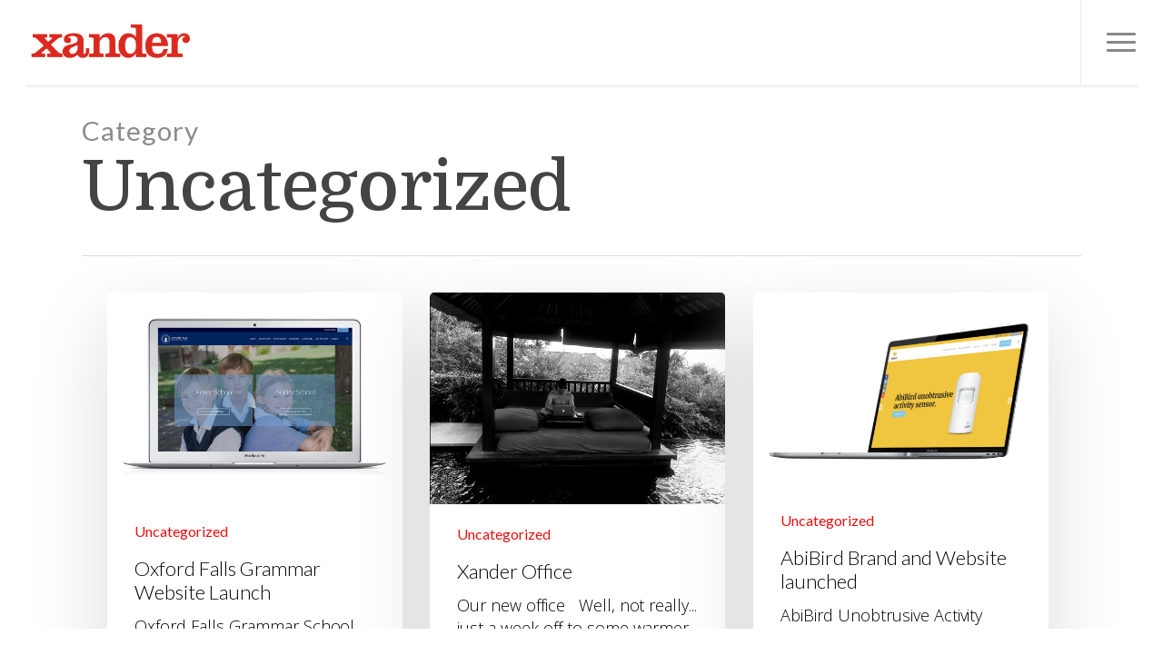

--- FILE ---
content_type: text/html; charset=UTF-8
request_url: https://www.xandercreative.com.au/category/uncategorized/
body_size: 13974
content:
<!doctype html>
<html dir="ltr" lang="en-US" prefix="og: https://ogp.me/ns#" class="no-js">
<head>
	<meta charset="UTF-8">
	<meta name="viewport" content="width=device-width, initial-scale=1, maximum-scale=1, user-scalable=0" /><link rel="shortcut icon" href="https://www.xandercreative.com.au/wp-content/uploads/2014/08/xander-favicon.png" /><title>Uncategorized | xandercreative</title>
	<style>img:is([sizes="auto" i], [sizes^="auto," i]) { contain-intrinsic-size: 3000px 1500px }</style>
	
		<!-- All in One SEO 4.8.7 - aioseo.com -->
	<meta name="robots" content="max-image-preview:large" />
	<link rel="canonical" href="https://www.xandercreative.com.au/category/uncategorized/" />
	<link rel="next" href="https://www.xandercreative.com.au/category/uncategorized/page/2/" />
	<meta name="generator" content="All in One SEO (AIOSEO) 4.8.7" />
		<script type="application/ld+json" class="aioseo-schema">
			{"@context":"https:\/\/schema.org","@graph":[{"@type":"BreadcrumbList","@id":"https:\/\/www.xandercreative.com.au\/category\/uncategorized\/#breadcrumblist","itemListElement":[{"@type":"ListItem","@id":"https:\/\/www.xandercreative.com.au#listItem","position":1,"name":"Home","item":"https:\/\/www.xandercreative.com.au","nextItem":{"@type":"ListItem","@id":"https:\/\/www.xandercreative.com.au\/category\/uncategorized\/#listItem","name":"Uncategorized"}},{"@type":"ListItem","@id":"https:\/\/www.xandercreative.com.au\/category\/uncategorized\/#listItem","position":2,"name":"Uncategorized","previousItem":{"@type":"ListItem","@id":"https:\/\/www.xandercreative.com.au#listItem","name":"Home"}}]},{"@type":"CollectionPage","@id":"https:\/\/www.xandercreative.com.au\/category\/uncategorized\/#collectionpage","url":"https:\/\/www.xandercreative.com.au\/category\/uncategorized\/","name":"Uncategorized | xandercreative","inLanguage":"en-US","isPartOf":{"@id":"https:\/\/www.xandercreative.com.au\/#website"},"breadcrumb":{"@id":"https:\/\/www.xandercreative.com.au\/category\/uncategorized\/#breadcrumblist"}},{"@type":"Organization","@id":"https:\/\/www.xandercreative.com.au\/#organization","name":"Xander Creative","description":"Xander Creative, Design, Advertising and Branding Studio, Sydney, Australia.","url":"https:\/\/www.xandercreative.com.au\/","sameAs":["https:\/\/www.facebook.com\/xandercreative","https:\/\/www.instagram.com\/xandercreative\/","https:\/\/www.linkedin.com\/in\/alex-bennett-3901b518\/"]},{"@type":"WebSite","@id":"https:\/\/www.xandercreative.com.au\/#website","url":"https:\/\/www.xandercreative.com.au\/","name":"xandercreative","description":"Xander Creative, Design, Advertising and Branding Studio, Sydney, Australia.","inLanguage":"en-US","publisher":{"@id":"https:\/\/www.xandercreative.com.au\/#organization"}}]}
		</script>
		<!-- All in One SEO -->

<link rel='dns-prefetch' href='//fonts.googleapis.com' />
<link rel="alternate" type="application/rss+xml" title="xandercreative &raquo; Feed" href="https://www.xandercreative.com.au/feed/" />
<link rel="alternate" type="application/rss+xml" title="xandercreative &raquo; Comments Feed" href="https://www.xandercreative.com.au/comments/feed/" />
<link rel="alternate" type="application/rss+xml" title="xandercreative &raquo; Uncategorized Category Feed" href="https://www.xandercreative.com.au/category/uncategorized/feed/" />
<link rel='stylesheet' id='wp-block-library-css' href='https://www.xandercreative.com.au/wp-includes/css/dist/block-library/style.min.css?ver=6.8.3' type='text/css' media='all' />
<style id='classic-theme-styles-inline-css' type='text/css'>
/*! This file is auto-generated */
.wp-block-button__link{color:#fff;background-color:#32373c;border-radius:9999px;box-shadow:none;text-decoration:none;padding:calc(.667em + 2px) calc(1.333em + 2px);font-size:1.125em}.wp-block-file__button{background:#32373c;color:#fff;text-decoration:none}
</style>
<style id='global-styles-inline-css' type='text/css'>
:root{--wp--preset--aspect-ratio--square: 1;--wp--preset--aspect-ratio--4-3: 4/3;--wp--preset--aspect-ratio--3-4: 3/4;--wp--preset--aspect-ratio--3-2: 3/2;--wp--preset--aspect-ratio--2-3: 2/3;--wp--preset--aspect-ratio--16-9: 16/9;--wp--preset--aspect-ratio--9-16: 9/16;--wp--preset--color--black: #000000;--wp--preset--color--cyan-bluish-gray: #abb8c3;--wp--preset--color--white: #ffffff;--wp--preset--color--pale-pink: #f78da7;--wp--preset--color--vivid-red: #cf2e2e;--wp--preset--color--luminous-vivid-orange: #ff6900;--wp--preset--color--luminous-vivid-amber: #fcb900;--wp--preset--color--light-green-cyan: #7bdcb5;--wp--preset--color--vivid-green-cyan: #00d084;--wp--preset--color--pale-cyan-blue: #8ed1fc;--wp--preset--color--vivid-cyan-blue: #0693e3;--wp--preset--color--vivid-purple: #9b51e0;--wp--preset--gradient--vivid-cyan-blue-to-vivid-purple: linear-gradient(135deg,rgba(6,147,227,1) 0%,rgb(155,81,224) 100%);--wp--preset--gradient--light-green-cyan-to-vivid-green-cyan: linear-gradient(135deg,rgb(122,220,180) 0%,rgb(0,208,130) 100%);--wp--preset--gradient--luminous-vivid-amber-to-luminous-vivid-orange: linear-gradient(135deg,rgba(252,185,0,1) 0%,rgba(255,105,0,1) 100%);--wp--preset--gradient--luminous-vivid-orange-to-vivid-red: linear-gradient(135deg,rgba(255,105,0,1) 0%,rgb(207,46,46) 100%);--wp--preset--gradient--very-light-gray-to-cyan-bluish-gray: linear-gradient(135deg,rgb(238,238,238) 0%,rgb(169,184,195) 100%);--wp--preset--gradient--cool-to-warm-spectrum: linear-gradient(135deg,rgb(74,234,220) 0%,rgb(151,120,209) 20%,rgb(207,42,186) 40%,rgb(238,44,130) 60%,rgb(251,105,98) 80%,rgb(254,248,76) 100%);--wp--preset--gradient--blush-light-purple: linear-gradient(135deg,rgb(255,206,236) 0%,rgb(152,150,240) 100%);--wp--preset--gradient--blush-bordeaux: linear-gradient(135deg,rgb(254,205,165) 0%,rgb(254,45,45) 50%,rgb(107,0,62) 100%);--wp--preset--gradient--luminous-dusk: linear-gradient(135deg,rgb(255,203,112) 0%,rgb(199,81,192) 50%,rgb(65,88,208) 100%);--wp--preset--gradient--pale-ocean: linear-gradient(135deg,rgb(255,245,203) 0%,rgb(182,227,212) 50%,rgb(51,167,181) 100%);--wp--preset--gradient--electric-grass: linear-gradient(135deg,rgb(202,248,128) 0%,rgb(113,206,126) 100%);--wp--preset--gradient--midnight: linear-gradient(135deg,rgb(2,3,129) 0%,rgb(40,116,252) 100%);--wp--preset--font-size--small: 13px;--wp--preset--font-size--medium: 20px;--wp--preset--font-size--large: 36px;--wp--preset--font-size--x-large: 42px;--wp--preset--spacing--20: 0.44rem;--wp--preset--spacing--30: 0.67rem;--wp--preset--spacing--40: 1rem;--wp--preset--spacing--50: 1.5rem;--wp--preset--spacing--60: 2.25rem;--wp--preset--spacing--70: 3.38rem;--wp--preset--spacing--80: 5.06rem;--wp--preset--shadow--natural: 6px 6px 9px rgba(0, 0, 0, 0.2);--wp--preset--shadow--deep: 12px 12px 50px rgba(0, 0, 0, 0.4);--wp--preset--shadow--sharp: 6px 6px 0px rgba(0, 0, 0, 0.2);--wp--preset--shadow--outlined: 6px 6px 0px -3px rgba(255, 255, 255, 1), 6px 6px rgba(0, 0, 0, 1);--wp--preset--shadow--crisp: 6px 6px 0px rgba(0, 0, 0, 1);}:where(.is-layout-flex){gap: 0.5em;}:where(.is-layout-grid){gap: 0.5em;}body .is-layout-flex{display: flex;}.is-layout-flex{flex-wrap: wrap;align-items: center;}.is-layout-flex > :is(*, div){margin: 0;}body .is-layout-grid{display: grid;}.is-layout-grid > :is(*, div){margin: 0;}:where(.wp-block-columns.is-layout-flex){gap: 2em;}:where(.wp-block-columns.is-layout-grid){gap: 2em;}:where(.wp-block-post-template.is-layout-flex){gap: 1.25em;}:where(.wp-block-post-template.is-layout-grid){gap: 1.25em;}.has-black-color{color: var(--wp--preset--color--black) !important;}.has-cyan-bluish-gray-color{color: var(--wp--preset--color--cyan-bluish-gray) !important;}.has-white-color{color: var(--wp--preset--color--white) !important;}.has-pale-pink-color{color: var(--wp--preset--color--pale-pink) !important;}.has-vivid-red-color{color: var(--wp--preset--color--vivid-red) !important;}.has-luminous-vivid-orange-color{color: var(--wp--preset--color--luminous-vivid-orange) !important;}.has-luminous-vivid-amber-color{color: var(--wp--preset--color--luminous-vivid-amber) !important;}.has-light-green-cyan-color{color: var(--wp--preset--color--light-green-cyan) !important;}.has-vivid-green-cyan-color{color: var(--wp--preset--color--vivid-green-cyan) !important;}.has-pale-cyan-blue-color{color: var(--wp--preset--color--pale-cyan-blue) !important;}.has-vivid-cyan-blue-color{color: var(--wp--preset--color--vivid-cyan-blue) !important;}.has-vivid-purple-color{color: var(--wp--preset--color--vivid-purple) !important;}.has-black-background-color{background-color: var(--wp--preset--color--black) !important;}.has-cyan-bluish-gray-background-color{background-color: var(--wp--preset--color--cyan-bluish-gray) !important;}.has-white-background-color{background-color: var(--wp--preset--color--white) !important;}.has-pale-pink-background-color{background-color: var(--wp--preset--color--pale-pink) !important;}.has-vivid-red-background-color{background-color: var(--wp--preset--color--vivid-red) !important;}.has-luminous-vivid-orange-background-color{background-color: var(--wp--preset--color--luminous-vivid-orange) !important;}.has-luminous-vivid-amber-background-color{background-color: var(--wp--preset--color--luminous-vivid-amber) !important;}.has-light-green-cyan-background-color{background-color: var(--wp--preset--color--light-green-cyan) !important;}.has-vivid-green-cyan-background-color{background-color: var(--wp--preset--color--vivid-green-cyan) !important;}.has-pale-cyan-blue-background-color{background-color: var(--wp--preset--color--pale-cyan-blue) !important;}.has-vivid-cyan-blue-background-color{background-color: var(--wp--preset--color--vivid-cyan-blue) !important;}.has-vivid-purple-background-color{background-color: var(--wp--preset--color--vivid-purple) !important;}.has-black-border-color{border-color: var(--wp--preset--color--black) !important;}.has-cyan-bluish-gray-border-color{border-color: var(--wp--preset--color--cyan-bluish-gray) !important;}.has-white-border-color{border-color: var(--wp--preset--color--white) !important;}.has-pale-pink-border-color{border-color: var(--wp--preset--color--pale-pink) !important;}.has-vivid-red-border-color{border-color: var(--wp--preset--color--vivid-red) !important;}.has-luminous-vivid-orange-border-color{border-color: var(--wp--preset--color--luminous-vivid-orange) !important;}.has-luminous-vivid-amber-border-color{border-color: var(--wp--preset--color--luminous-vivid-amber) !important;}.has-light-green-cyan-border-color{border-color: var(--wp--preset--color--light-green-cyan) !important;}.has-vivid-green-cyan-border-color{border-color: var(--wp--preset--color--vivid-green-cyan) !important;}.has-pale-cyan-blue-border-color{border-color: var(--wp--preset--color--pale-cyan-blue) !important;}.has-vivid-cyan-blue-border-color{border-color: var(--wp--preset--color--vivid-cyan-blue) !important;}.has-vivid-purple-border-color{border-color: var(--wp--preset--color--vivid-purple) !important;}.has-vivid-cyan-blue-to-vivid-purple-gradient-background{background: var(--wp--preset--gradient--vivid-cyan-blue-to-vivid-purple) !important;}.has-light-green-cyan-to-vivid-green-cyan-gradient-background{background: var(--wp--preset--gradient--light-green-cyan-to-vivid-green-cyan) !important;}.has-luminous-vivid-amber-to-luminous-vivid-orange-gradient-background{background: var(--wp--preset--gradient--luminous-vivid-amber-to-luminous-vivid-orange) !important;}.has-luminous-vivid-orange-to-vivid-red-gradient-background{background: var(--wp--preset--gradient--luminous-vivid-orange-to-vivid-red) !important;}.has-very-light-gray-to-cyan-bluish-gray-gradient-background{background: var(--wp--preset--gradient--very-light-gray-to-cyan-bluish-gray) !important;}.has-cool-to-warm-spectrum-gradient-background{background: var(--wp--preset--gradient--cool-to-warm-spectrum) !important;}.has-blush-light-purple-gradient-background{background: var(--wp--preset--gradient--blush-light-purple) !important;}.has-blush-bordeaux-gradient-background{background: var(--wp--preset--gradient--blush-bordeaux) !important;}.has-luminous-dusk-gradient-background{background: var(--wp--preset--gradient--luminous-dusk) !important;}.has-pale-ocean-gradient-background{background: var(--wp--preset--gradient--pale-ocean) !important;}.has-electric-grass-gradient-background{background: var(--wp--preset--gradient--electric-grass) !important;}.has-midnight-gradient-background{background: var(--wp--preset--gradient--midnight) !important;}.has-small-font-size{font-size: var(--wp--preset--font-size--small) !important;}.has-medium-font-size{font-size: var(--wp--preset--font-size--medium) !important;}.has-large-font-size{font-size: var(--wp--preset--font-size--large) !important;}.has-x-large-font-size{font-size: var(--wp--preset--font-size--x-large) !important;}
:where(.wp-block-post-template.is-layout-flex){gap: 1.25em;}:where(.wp-block-post-template.is-layout-grid){gap: 1.25em;}
:where(.wp-block-columns.is-layout-flex){gap: 2em;}:where(.wp-block-columns.is-layout-grid){gap: 2em;}
:root :where(.wp-block-pullquote){font-size: 1.5em;line-height: 1.6;}
</style>
<link rel='stylesheet' id='salient-social-css' href='https://www.xandercreative.com.au/wp-content/plugins/salient-social/css/style.css?ver=1.2' type='text/css' media='all' />
<style id='salient-social-inline-css' type='text/css'>

  .sharing-default-minimal .nectar-love.loved,
  body .nectar-social[data-color-override="override"].fixed > a:before, 
  body .nectar-social[data-color-override="override"].fixed .nectar-social-inner a,
  .sharing-default-minimal .nectar-social[data-color-override="override"] .nectar-social-inner a:hover {
    background-color: #ed0e0e;
  }
  .nectar-social.hover .nectar-love.loved,
  .nectar-social.hover > .nectar-love-button a:hover,
  .nectar-social[data-color-override="override"].hover > div a:hover,
  #single-below-header .nectar-social[data-color-override="override"].hover > div a:hover,
  .nectar-social[data-color-override="override"].hover .share-btn:hover,
  .sharing-default-minimal .nectar-social[data-color-override="override"] .nectar-social-inner a {
    border-color: #ed0e0e;
  }
  #single-below-header .nectar-social.hover .nectar-love.loved i,
  #single-below-header .nectar-social.hover[data-color-override="override"] a:hover,
  #single-below-header .nectar-social.hover[data-color-override="override"] a:hover i,
  #single-below-header .nectar-social.hover .nectar-love-button a:hover i,
  .nectar-love:hover i,
  .hover .nectar-love:hover .total_loves,
  .nectar-love.loved i,
  .nectar-social.hover .nectar-love.loved .total_loves,
  .nectar-social.hover .share-btn:hover, 
  .nectar-social[data-color-override="override"].hover .nectar-social-inner a:hover,
  .nectar-social[data-color-override="override"].hover > div:hover span,
  .sharing-default-minimal .nectar-social[data-color-override="override"] .nectar-social-inner a:not(:hover) i,
  .sharing-default-minimal .nectar-social[data-color-override="override"] .nectar-social-inner a:not(:hover) {
    color: #ed0e0e;
  }
</style>
<link rel='stylesheet' id='font-awesome-css' href='https://www.xandercreative.com.au/wp-content/themes/salient/css/font-awesome-legacy.min.css?ver=4.7.1' type='text/css' media='all' />
<link rel='stylesheet' id='salient-grid-system-css' href='https://www.xandercreative.com.au/wp-content/themes/salient/css/grid-system.css?ver=13.0.3' type='text/css' media='all' />
<link rel='stylesheet' id='main-styles-css' href='https://www.xandercreative.com.au/wp-content/themes/salient/css/style.css?ver=13.0.3' type='text/css' media='all' />
<link rel='stylesheet' id='nectar_default_font_open_sans-css' href='https://fonts.googleapis.com/css?family=Open+Sans%3A300%2C400%2C600%2C700&#038;subset=latin%2Clatin-ext' type='text/css' media='all' />
<link rel='stylesheet' id='responsive-css' href='https://www.xandercreative.com.au/wp-content/themes/salient/css/responsive.css?ver=13.0.3' type='text/css' media='all' />
<link rel='stylesheet' id='skin-ascend-css' href='https://www.xandercreative.com.au/wp-content/themes/salient/css/ascend.css?ver=13.0.3' type='text/css' media='all' />
<link rel='stylesheet' id='salient-wp-menu-dynamic-css' href='https://www.xandercreative.com.au/wp-content/uploads/salient/menu-dynamic.css?ver=1511' type='text/css' media='all' />
<link rel='stylesheet' id='js_composer_front-css' href='https://www.xandercreative.com.au/wp-content/plugins/js_composer_salient/assets/css/js_composer.min.css?ver=6.6.0' type='text/css' media='all' />
<link rel='stylesheet' id='dynamic-css-css' href='https://www.xandercreative.com.au/wp-content/themes/salient/css/salient-dynamic-styles.css?ver=4471' type='text/css' media='all' />
<style id='dynamic-css-inline-css' type='text/css'>
.archive.author .row .col.section-title span,.archive.category .row .col.section-title span,.archive.tag .row .col.section-title span,.archive.date .row .col.section-title span{padding-left:0}body.author #page-header-wrap #page-header-bg,body.category #page-header-wrap #page-header-bg,body.tag #page-header-wrap #page-header-bg,body.date #page-header-wrap #page-header-bg{height:auto;padding-top:8%;padding-bottom:8%;}.archive #page-header-wrap{height:auto;}.archive.category .row .col.section-title p,.archive.tag .row .col.section-title p{margin-top:10px;}body[data-bg-header="true"].category .container-wrap,body[data-bg-header="true"].author .container-wrap,body[data-bg-header="true"].date .container-wrap,body[data-bg-header="true"].blog .container-wrap{padding-top:4.1em!important}body[data-bg-header="true"].archive .container-wrap.meta_overlaid_blog,body[data-bg-header="true"].category .container-wrap.meta_overlaid_blog,body[data-bg-header="true"].author .container-wrap.meta_overlaid_blog,body[data-bg-header="true"].date .container-wrap.meta_overlaid_blog{padding-top:0!important;}body.archive #page-header-bg:not(.fullscreen-header) .span_6{position:relative;-webkit-transform:none;transform:none;top:0;}@media only screen and (min-width:1000px){.page-submenu > .full-width-section,.page-submenu .full-width-content,.full-width-content.blog-fullwidth-wrap,.wpb_row.full-width-content,body .full-width-section .row-bg-wrap,body .full-width-section > .nectar-shape-divider-wrap,body .full-width-section > .video-color-overlay,body[data-aie="zoom-out"] .first-section .row-bg-wrap,body[data-aie="long-zoom-out"] .first-section .row-bg-wrap,body[data-aie="zoom-out"] .top-level.full-width-section .row-bg-wrap,body[data-aie="long-zoom-out"] .top-level.full-width-section .row-bg-wrap,body .full-width-section.parallax_section .row-bg-wrap{margin-left:calc(-50vw + 56px);margin-left:calc(-50vw + var(--scroll-bar-w)/2 + 56px);left:calc(50% - 28px);width:calc(100vw - 56px);width:calc(100vw - var(--scroll-bar-w) - 56px);}body{padding-bottom:28px;}.container-wrap{padding-right:28px;padding-left:28px;padding-bottom:28px;}#footer-outer[data-full-width="1"]{padding-right:28px;padding-left:28px;}body[data-footer-reveal="1"] #footer-outer{bottom:28px;}#slide-out-widget-area.fullscreen .bottom-text[data-has-desktop-social="false"],#slide-out-widget-area.fullscreen-alt .bottom-text[data-has-desktop-social="false"]{bottom:56px;}#header-outer,body #header-outer-bg-only{box-shadow:none;-webkit-box-shadow:none;}.slide-out-hover-icon-effect.small,.slide-out-hover-icon-effect:not(.small){margin-top:28px;margin-right:28px;}#slide-out-widget-area-bg.fullscreen-alt{padding:28px;}#slide-out-widget-area.slide-out-from-right-hover{margin-right:28px;}.orbit-wrapper div.slider-nav span.left,.swiper-container .slider-prev{margin-left:28px;}.orbit-wrapper div.slider-nav span.right,.swiper-container .slider-next{margin-right:28px;}.admin-bar #slide-out-widget-area-bg.fullscreen-alt{padding-top:60px;}#header-outer,[data-hhun="1"] #header-outer.detached:not(.scrolling),#slide-out-widget-area.fullscreen .bottom-text{margin-top:28px;padding-right:28px;padding-left:28px;}#nectar_fullscreen_rows{margin-top:28px;}#slide-out-widget-area.fullscreen .off-canvas-social-links{padding-right:28px;}#slide-out-widget-area.fullscreen .off-canvas-social-links,#slide-out-widget-area.fullscreen .bottom-text{padding-bottom:28px;}body[data-button-style] .section-down-arrow,.scroll-down-wrap.no-border .section-down-arrow,[data-full-width="true"][data-fullscreen="true"] .swiper-wrapper .slider-down-arrow{bottom:calc(16px + 28px);}.ascend #search-outer #search #close,#page-header-bg .pagination-navigation{margin-right:28px;}#to-top{right:45px;margin-bottom:28px;}body[data-header-color="light"] #header-outer:not(.transparent) .sf-menu > li > ul{border-top:none;}.nectar-social.fixed{margin-bottom:28px;margin-right:28px;}.page-submenu.stuck{padding-left:28px;padding-right:28px;}#fp-nav{padding-right:28px;}.body-border-left{background-color:#ffffff;width:28px;}.body-border-right{background-color:#ffffff;width:28px;}.body-border-bottom{background-color:#ffffff;height:28px;}.body-border-top{background-color:#ffffff;height:28px;}}#header-outer:not([data-using-secondary="1"]):not(.transparent),body.ascend #search-outer,body[data-slide-out-widget-area-style="fullscreen-alt"] #header-outer:not([data-using-secondary="1"]),#nectar_fullscreen_rows,body #slide-out-widget-area-bg{margin-top:0!important;}.body-border-top{z-index:9997;}body:not(.material) #slide-out-widget-area.slide-out-from-right{z-index:9997;}body #header-outer,body[data-slide-out-widget-area-style="slide-out-from-right-hover"] #header-outer{z-index:9998;}@media only screen and (min-width:1000px){body[data-user-set-ocm="off"].material #header-outer[data-full-width="true"],body[data-user-set-ocm="off"].ascend #header-outer{z-index:10010;}}@media only screen and (min-width:1000px){body #slide-out-widget-area.slide-out-from-right-hover{z-index:9996;}#header-outer[data-full-width="true"]:not([data-transparent-header="true"]) header > .container,#header-outer[data-full-width="true"][data-transparent-header="true"].pseudo-data-transparent header > .container{padding-left:0;padding-right:0;}}@media only screen and (max-width:1080px) and (min-width:1000px){.ascend[data-slide-out-widget-area="true"] #header-outer[data-full-width="true"]:not([data-transparent-header="true"]) header > .container{padding-left:0;padding-right:0;}}body[data-header-search="false"][data-slide-out-widget-area="false"].ascend #header-outer[data-full-width="true"][data-cart="true"]:not([data-transparent-header="true"]) header > .container{padding-right:28px;}body[data-slide-out-widget-area-style="slide-out-from-right"] #header-outer[data-header-resize="0"]{-webkit-transition:-webkit-transform 0.7s cubic-bezier(0.645,0.045,0.355,1),background-color 0.3s cubic-bezier(0.215,0.61,0.355,1),box-shadow 0.40s ease,margin 0.3s cubic-bezier(0.215,0.61,0.355,1)!important;transition:transform 0.7s cubic-bezier(0.645,0.045,0.355,1),background-color 0.3s cubic-bezier(0.215,0.61,0.355,1),box-shadow 0.40s ease,margin 0.3s cubic-bezier(0.215,0.61,0.355,1)!important;}@media only screen and (min-width:1000px){body div.portfolio-items[data-gutter*="px"][data-col-num="elastic"]{padding:0!important;}}body #header-outer[data-transparent-header="true"].transparent{transition:none;-webkit-transition:none;}body[data-slide-out-widget-area-style="fullscreen-alt"] #header-outer{transition:background-color 0.3s cubic-bezier(0.215,0.61,0.355,1);-webkit-transition:background-color 0.3s cubic-bezier(0.215,0.61,0.355,1);}@media only screen and (min-width:1000px){body.ascend[data-slide-out-widget-area="false"] #header-outer[data-header-resize="0"][data-cart="true"]:not(.transparent){z-index:100000;}}#header-space{background-color:#ffffff}@media only screen and (min-width:1000px){body #ajax-content-wrap.no-scroll{min-height:calc(100vh - 94px);height:calc(100vh - 94px)!important;}}@media only screen and (min-width:1000px){#page-header-wrap.fullscreen-header,#page-header-wrap.fullscreen-header #page-header-bg,html:not(.nectar-box-roll-loaded) .nectar-box-roll > #page-header-bg.fullscreen-header,.nectar_fullscreen_zoom_recent_projects,#nectar_fullscreen_rows:not(.afterLoaded) > div{height:calc(100vh - 93px);}.wpb_row.vc_row-o-full-height.top-level,.wpb_row.vc_row-o-full-height.top-level > .col.span_12{min-height:calc(100vh - 93px);}html:not(.nectar-box-roll-loaded) .nectar-box-roll > #page-header-bg.fullscreen-header{top:94px;}.nectar-slider-wrap[data-fullscreen="true"]:not(.loaded),.nectar-slider-wrap[data-fullscreen="true"]:not(.loaded) .swiper-container{height:calc(100vh - 92px)!important;}.admin-bar .nectar-slider-wrap[data-fullscreen="true"]:not(.loaded),.admin-bar .nectar-slider-wrap[data-fullscreen="true"]:not(.loaded) .swiper-container{height:calc(100vh - 92px - 32px)!important;}}.screen-reader-text,.nectar-skip-to-content:not(:focus){border:0;clip:rect(1px,1px,1px,1px);clip-path:inset(50%);height:1px;margin:-1px;overflow:hidden;padding:0;position:absolute!important;width:1px;word-wrap:normal!important;}
body .swiper-wrapper .swiper-slide.homered .content h2 {
       font-size: 85px!important;
}
  
body .swiper-wrapper .swiper-slide.homered .content p {
       color: #000000!important;
       font-size: 85px!important;
       line-height: 72px!important;
}

body .swiper-wrapper .swiper-slide.home .content p {
       font-size: 65px!important;
       
       line-height: 58px!important;
}

@media only screen and (max-width: 690px) {
html body .nectar-slider-wrap[data-fullscreen="true"] .swiper-slide.home .content p {
   font-size: 20px !important; 
   line-height: 30px!important;
}
}

/*Portfolio*/
.single-portfolio .row .col.section-title h1 {
   color: #cccccc!important;
   font-size: 16px;
   font-family: 'open sans'!important;
   font-weight: 300!important;
}

.portfolio-items .col h3 {
   font-size: 20px!important;
}
.portfolio-items .col p {
   font-size: 10px!important;
}

@media only screen and (max-width: 690px) {
   html body.single-portfolio .row .col.section-title h1 {
       line-height: 25px!important;
   }
}

@media only screen and (min-width: 690px) {
#slide-out-widget-area {
    font-size: 52px!important;
    line-height:68px!important;
    font-weight: 700!important;
    letter-spacing: 1px!Important;
   }
}

@media only screen and (max-width: 690px) {
#slide-out-widget-area {
  font-size: 22px!important;
    line-height:35px!important;
    font-weight: 500!important;
    letter-spacing: 1px!Important;
    }
}

.project-title > .container {
    display: none !important;
}
</style>
<link rel='stylesheet' id='salient-child-style-css' href='https://www.xandercreative.com.au/wp-content/themes/salient-child/style.css?ver=13.0.3' type='text/css' media='all' />
<link rel='stylesheet' id='redux-google-fonts-salient_redux-css' href='https://fonts.googleapis.com/css?family=Domine%3A400%2C500%7CLato%3A400%2C700%2C300%7COpen+Sans%3A300%2C400&#038;ver=1724649045' type='text/css' media='all' />
<link rel='stylesheet' id='parent-style-css' href='https://www.xandercreative.com.au/wp-content/themes/salient/style.css?ver=6.8.3' type='text/css' media='all' />
<link rel='stylesheet' id='child-styles-css' href='https://www.xandercreative.com.au/wp-content/themes/salient-child/lib/css/app.css?ver=6.8.3' type='text/css' media='all' />
<script type="text/javascript" src="https://www.xandercreative.com.au/wp-includes/js/jquery/jquery.min.js?ver=3.7.1" id="jquery-core-js"></script>
<script type="text/javascript" src="https://www.xandercreative.com.au/wp-includes/js/jquery/jquery-migrate.min.js?ver=3.4.1" id="jquery-migrate-js"></script>
<link rel="https://api.w.org/" href="https://www.xandercreative.com.au/wp-json/" /><link rel="alternate" title="JSON" type="application/json" href="https://www.xandercreative.com.au/wp-json/wp/v2/categories/1" /><link rel="EditURI" type="application/rsd+xml" title="RSD" href="https://www.xandercreative.com.au/xmlrpc.php?rsd" />
<meta name="generator" content="WordPress 6.8.3" />
<script type="text/javascript"> var root = document.getElementsByTagName( "html" )[0]; root.setAttribute( "class", "js" ); </script><script>
  (function(i,s,o,g,r,a,m){i['GoogleAnalyticsObject']=r;i[r]=i[r]||function(){
  (i[r].q=i[r].q||[]).push(arguments)},i[r].l=1*new Date();a=s.createElement(o),
  m=s.getElementsByTagName(o)[0];a.async=1;a.src=g;m.parentNode.insertBefore(a,m)
  })(window,document,'script','//www.google-analytics.com/analytics.js','ga');

  ga('create', 'UA-55498457-1', 'auto');
  ga('send', 'pageview');

</script><meta name="generator" content="Powered by WPBakery Page Builder - drag and drop page builder for WordPress."/>
<noscript><style> .wpb_animate_when_almost_visible { opacity: 1; }</style></noscript></head><body data-rsssl=1 class="archive category category-uncategorized category-1 wp-theme-salient wp-child-theme-salient-child ascend wpb-js-composer js-comp-ver-6.6.0 vc_responsive" data-footer-reveal="false" data-footer-reveal-shadow="none" data-header-format="default" data-body-border="1" data-boxed-style="" data-header-breakpoint="1000" data-dropdown-style="minimal" data-cae="linear" data-cad="650" data-megamenu-width="contained" data-aie="slide-down" data-ls="magnific" data-apte="standard" data-hhun="1" data-fancy-form-rcs="default" data-form-style="default" data-form-submit="default" data-is="minimal" data-button-style="default" data-user-account-button="false" data-flex-cols="true" data-col-gap="default" data-header-inherit-rc="false" data-header-search="false" data-animated-anchors="false" data-ajax-transitions="false" data-full-width-header="true" data-slide-out-widget-area="true" data-slide-out-widget-area-style="fullscreen" data-user-set-ocm="1" data-loading-animation="none" data-bg-header="false" data-responsive="1" data-ext-responsive="true" data-ext-padding="90" data-header-resize="0" data-header-color="custom" data-cart="false" data-remove-m-parallax="" data-remove-m-video-bgs="" data-m-animate="0" data-force-header-trans-color="light" data-smooth-scrolling="0" data-permanent-transparent="false" >
	
	<script type="text/javascript">
	 (function(window, document) {

		 if(navigator.userAgent.match(/(Android|iPod|iPhone|iPad|BlackBerry|IEMobile|Opera Mini)/)) {
			 document.body.className += " using-mobile-browser ";
		 }

		 if( !("ontouchstart" in window) ) {

			 var body = document.querySelector("body");
			 var winW = window.innerWidth;
			 var bodyW = body.clientWidth;

			 if (winW > bodyW + 4) {
				 body.setAttribute("style", "--scroll-bar-w: " + (winW - bodyW - 4) + "px");
			 } else {
				 body.setAttribute("style", "--scroll-bar-w: 0px");
			 }
		 }

	 })(window, document);
   </script><a href="#ajax-content-wrap" class="nectar-skip-to-content">Skip to main content</a>	
	<div id="header-space"  data-header-mobile-fixed='1'></div> 
	
		<div id="header-outer" data-has-menu="false" data-has-buttons="yes" data-header-button_style="default" data-using-pr-menu="false" data-mobile-fixed="1" data-ptnm="1" data-lhe="default" data-user-set-bg="#ffffff" data-format="default" data-permanent-transparent="false" data-megamenu-rt="0" data-remove-fixed="0" data-header-resize="0" data-cart="false" data-transparency-option="" data-box-shadow="small" data-shrink-num="4" data-using-secondary="0" data-using-logo="1" data-logo-height="50" data-m-logo-height="24" data-padding="22" data-full-width="true" data-condense="false" >
		
<header id="top">
	<div class="container">
		<div class="row">
			<div class="col span_3">
								<a id="logo" href="https://www.xandercreative.com.au" data-supplied-ml-starting-dark="false" data-supplied-ml-starting="false" data-supplied-ml="false" >
					<img class="stnd skip-lazy default-logo" width="" height="" alt="xandercreative" src="https://www.xandercreative.com.au/wp-content/uploads/2014/08/Xander-logo-NEW.png" srcset="https://www.xandercreative.com.au/wp-content/uploads/2014/08/Xander-logo-NEW.png 1x, https://www.xandercreative.com.au/wp-content/uploads/2014/08/Xander-logo-NEW.png 2x" />				</a>
							</div><!--/span_3-->

			<div class="col span_9 col_last">
																	<div class="slide-out-widget-area-toggle mobile-icon fullscreen" data-custom-color="false" data-icon-animation="simple-transform">
						<div> <a href="#sidewidgetarea" aria-label="Navigation Menu" aria-expanded="false" class="closed">
							<span class="screen-reader-text">Menu</span><span aria-hidden="true"> <i class="lines-button x2"> <i class="lines"></i> </i> </span>
						</a></div>
					</div>
				
									<nav>
													<ul class="sf-menu">
								<li class="no-menu-assigned"><a href="#">No menu assigned</a></li>							</ul>
													<ul class="buttons sf-menu" data-user-set-ocm="1">

								<li class="slide-out-widget-area-toggle" data-icon-animation="simple-transform" data-custom-color="false"><div> <a href="#sidewidgetarea" aria-label="Navigation Menu" aria-expanded="false" class="closed"> <span class="screen-reader-text">Menu</span><span aria-hidden="true"> <i class="lines-button x2"> <i class="lines"></i> </i> </span> </a> </div></li>
							</ul>
						
					</nav>

					
				</div><!--/span_9-->

				
			</div><!--/row-->
					</div><!--/container-->
	</header>		
	</div>
	
<div id="search-outer" class="nectar">
	<div id="search">
		<div class="container">
			 <div id="search-box">
				 <div class="inner-wrap">
					 <div class="col span_12">
						  <form role="search" action="https://www.xandercreative.com.au/" method="GET">
															<input type="text" name="s" id="s" value="Start Typing..." aria-label="Search" data-placeholder="Start Typing..." />
							
						
												</form>
					</div><!--/span_12-->
				</div><!--/inner-wrap-->
			 </div><!--/search-box-->
			 <div id="close"><a href="#"><span class="screen-reader-text">Close Search</span>
				<span class="icon-salient-x" aria-hidden="true"></span>				 </a></div>
		 </div><!--/container-->
	</div><!--/search-->
</div><!--/search-outer-->
	<div id="ajax-content-wrap">
<div class="blurred-wrap">
		<div class="row page-header-no-bg" data-alignment="left">
			<div class="container">
				<div class="col span_12 section-title">
					<span class="subheader">Category</span>
					<h1>Uncategorized</h1>
									</div>
			</div>
		</div>

	
<div class="container-wrap">
		
	<div class="container main-content">
		
		<div class="row">
			
			<div class="post-area col  span_12 col_last masonry material  infinite_scroll" data-ams="8px" data-remove-post-date="0" data-remove-post-author="1" data-remove-post-comment-number="1" data-remove-post-nectar-love="0"> <div class="posts-container"  data-load-animation="fade_in_from_bottom">
<article id="post-1562" class=" masonry-blog-item post-1562 post type-post status-publish format-standard has-post-thumbnail category-uncategorized">  
    
  <div class="inner-wrap animated">
    
    <div class="post-content">

      <div class="content-inner">
        
        <a class="entire-meta-link" href="https://www.xandercreative.com.au/2018/12/04/oxford-falls-grammar-website-launch/" aria-label="Oxford Falls Grammar Website Launch"></a>
        
        <span class="post-featured-img"><img width="1024" height="727" src="https://www.xandercreative.com.au/wp-content/uploads/2018/12/OFGS-Website-2-1024x727.jpg" class="attachment-large size-large skip-lazy wp-post-image" alt="" title="" sizes="(min-width: 1600px) 20vw, (min-width: 1300px) 25vw, (min-width: 1000px) 33.3vw, (min-width: 690px) 50vw, 100vw" decoding="async" fetchpriority="high" srcset="https://www.xandercreative.com.au/wp-content/uploads/2018/12/OFGS-Website-2-1024x727.jpg 1024w, https://www.xandercreative.com.au/wp-content/uploads/2018/12/OFGS-Website-2-300x213.jpg 300w, https://www.xandercreative.com.au/wp-content/uploads/2018/12/OFGS-Website-2-768x545.jpg 768w, https://www.xandercreative.com.au/wp-content/uploads/2018/12/OFGS-Website-2.jpg 1473w" /></span><span class="meta-category"><a class="uncategorized" href="https://www.xandercreative.com.au/category/uncategorized/">Uncategorized</a></span>        
        <div class="article-content-wrap">
          
          <div class="post-header">
            <h3 class="title"><a href="https://www.xandercreative.com.au/2018/12/04/oxford-falls-grammar-website-launch/"> Oxford Falls Grammar Website Launch</a></h3>
          </div>
          
          <div class="excerpt">Oxford Falls Grammar School (OFGS) Website Launched &nbsp; We are really excited to deliver a&hellip;</div><div class="grav-wrap"><a href="https://www.xandercreative.com.au/author/xcadminuser/"><img alt='Xander' src='https://secure.gravatar.com/avatar/095f3e723371f3f34e7846f5dd40e6260540bf5fbe0ce6af9f15ea86048d40a0?s=70&#038;d=blank&#038;r=g' srcset='https://secure.gravatar.com/avatar/095f3e723371f3f34e7846f5dd40e6260540bf5fbe0ce6af9f15ea86048d40a0?s=140&#038;d=blank&#038;r=g 2x' class='avatar avatar-70 photo' height='70' width='70' decoding='async'/></a><div class="text"><a href="https://www.xandercreative.com.au/author/xcadminuser/" rel="author">Xander</a><span>December 4, 2018</span></div></div>
        </div><!--article-content-wrap-->
        
      </div><!--/content-inner-->
        
    </div><!--/post-content-->
      
  </div><!--/inner-wrap-->
    
</article>
<article id="post-1534" class=" masonry-blog-item post-1534 post type-post status-publish format-standard has-post-thumbnail category-uncategorized">  
    
  <div class="inner-wrap animated">
    
    <div class="post-content">

      <div class="content-inner">
        
        <a class="entire-meta-link" href="https://www.xandercreative.com.au/2018/07/25/xander-office/" aria-label="Xander Office"></a>
        
        <span class="post-featured-img"><img width="800" height="575" src="https://www.xandercreative.com.au/wp-content/uploads/2018/07/Xander-Office.jpg" class="attachment-large size-large skip-lazy wp-post-image" alt="" title="" sizes="(min-width: 1600px) 20vw, (min-width: 1300px) 25vw, (min-width: 1000px) 33.3vw, (min-width: 690px) 50vw, 100vw" decoding="async" srcset="https://www.xandercreative.com.au/wp-content/uploads/2018/07/Xander-Office.jpg 800w, https://www.xandercreative.com.au/wp-content/uploads/2018/07/Xander-Office-300x216.jpg 300w, https://www.xandercreative.com.au/wp-content/uploads/2018/07/Xander-Office-768x552.jpg 768w" /></span><span class="meta-category"><a class="uncategorized" href="https://www.xandercreative.com.au/category/uncategorized/">Uncategorized</a></span>        
        <div class="article-content-wrap">
          
          <div class="post-header">
            <h3 class="title"><a href="https://www.xandercreative.com.au/2018/07/25/xander-office/"> Xander Office</a></h3>
          </div>
          
          <div class="excerpt">Our new office &nbsp; Well, not really... just a week off to some warmer weather.&hellip;</div><div class="grav-wrap"><a href="https://www.xandercreative.com.au/author/xcadminuser/"><img alt='Xander' src='https://secure.gravatar.com/avatar/095f3e723371f3f34e7846f5dd40e6260540bf5fbe0ce6af9f15ea86048d40a0?s=70&#038;d=blank&#038;r=g' srcset='https://secure.gravatar.com/avatar/095f3e723371f3f34e7846f5dd40e6260540bf5fbe0ce6af9f15ea86048d40a0?s=140&#038;d=blank&#038;r=g 2x' class='avatar avatar-70 photo' height='70' width='70' loading='lazy' decoding='async'/></a><div class="text"><a href="https://www.xandercreative.com.au/author/xcadminuser/" rel="author">Xander</a><span>July 25, 2018</span></div></div>
        </div><!--article-content-wrap-->
        
      </div><!--/content-inner-->
        
    </div><!--/post-content-->
      
  </div><!--/inner-wrap-->
    
</article>
<article id="post-1526" class=" masonry-blog-item post-1526 post type-post status-publish format-standard has-post-thumbnail category-uncategorized">  
    
  <div class="inner-wrap animated">
    
    <div class="post-content">

      <div class="content-inner">
        
        <a class="entire-meta-link" href="https://www.xandercreative.com.au/2018/07/25/abibird-brand-and-website-launched/" aria-label="AbiBird Brand and Website launched"></a>
        
        <span class="post-featured-img"><img width="1024" height="689" src="https://www.xandercreative.com.au/wp-content/uploads/2018/07/AbiBird-Laptop-SIDE-1024x689.jpg" class="attachment-large size-large skip-lazy wp-post-image" alt="" title="" sizes="auto, (min-width: 1600px) 20vw, (min-width: 1300px) 25vw, (min-width: 1000px) 33.3vw, (min-width: 690px) 50vw, 100vw" decoding="async" loading="lazy" srcset="https://www.xandercreative.com.au/wp-content/uploads/2018/07/AbiBird-Laptop-SIDE-1024x689.jpg 1024w, https://www.xandercreative.com.au/wp-content/uploads/2018/07/AbiBird-Laptop-SIDE-300x202.jpg 300w, https://www.xandercreative.com.au/wp-content/uploads/2018/07/AbiBird-Laptop-SIDE-768x517.jpg 768w, https://www.xandercreative.com.au/wp-content/uploads/2018/07/AbiBird-Laptop-SIDE-600x403.jpg 600w, https://www.xandercreative.com.au/wp-content/uploads/2018/07/AbiBird-Laptop-SIDE-400x269.jpg 400w, https://www.xandercreative.com.au/wp-content/uploads/2018/07/AbiBird-Laptop-SIDE.jpg 1800w" /></span><span class="meta-category"><a class="uncategorized" href="https://www.xandercreative.com.au/category/uncategorized/">Uncategorized</a></span>        
        <div class="article-content-wrap">
          
          <div class="post-header">
            <h3 class="title"><a href="https://www.xandercreative.com.au/2018/07/25/abibird-brand-and-website-launched/"> AbiBird Brand and Website launched</a></h3>
          </div>
          
          <div class="excerpt">AbiBird Unobtrusive Activity Sensor  &nbsp; AbiBird is an ingenious blend of technology that includes the&hellip;</div><div class="grav-wrap"><a href="https://www.xandercreative.com.au/author/xcadminuser/"><img alt='Xander' src='https://secure.gravatar.com/avatar/095f3e723371f3f34e7846f5dd40e6260540bf5fbe0ce6af9f15ea86048d40a0?s=70&#038;d=blank&#038;r=g' srcset='https://secure.gravatar.com/avatar/095f3e723371f3f34e7846f5dd40e6260540bf5fbe0ce6af9f15ea86048d40a0?s=140&#038;d=blank&#038;r=g 2x' class='avatar avatar-70 photo' height='70' width='70' loading='lazy' decoding='async'/></a><div class="text"><a href="https://www.xandercreative.com.au/author/xcadminuser/" rel="author">Xander</a><span>July 25, 2018</span></div></div>
        </div><!--article-content-wrap-->
        
      </div><!--/content-inner-->
        
    </div><!--/post-content-->
      
  </div><!--/inner-wrap-->
    
</article>
<article id="post-1436" class=" masonry-blog-item post-1436 post type-post status-publish format-standard has-post-thumbnail category-uncategorized tag-brand tag-design tag-gen2law tag-legal-tech tag-responsive tag-website">  
    
  <div class="inner-wrap animated">
    
    <div class="post-content">

      <div class="content-inner">
        
        <a class="entire-meta-link" href="https://www.xandercreative.com.au/2018/05/03/gen2law-brand-and-web-launch/" aria-label="Gen2Law Brand and Web Launch"></a>
        
        <span class="post-featured-img"><img width="1024" height="735" src="https://www.xandercreative.com.au/wp-content/uploads/2018/05/GEN2law-web-1-1024x735.jpg" class="attachment-large size-large skip-lazy wp-post-image" alt="" title="" sizes="auto, (min-width: 1600px) 20vw, (min-width: 1300px) 25vw, (min-width: 1000px) 33.3vw, (min-width: 690px) 50vw, 100vw" decoding="async" loading="lazy" srcset="https://www.xandercreative.com.au/wp-content/uploads/2018/05/GEN2law-web-1-1024x735.jpg 1024w, https://www.xandercreative.com.au/wp-content/uploads/2018/05/GEN2law-web-1-300x215.jpg 300w, https://www.xandercreative.com.au/wp-content/uploads/2018/05/GEN2law-web-1-768x552.jpg 768w, https://www.xandercreative.com.au/wp-content/uploads/2018/05/GEN2law-web-1.jpg 2005w" /></span><span class="meta-category"><a class="uncategorized" href="https://www.xandercreative.com.au/category/uncategorized/">Uncategorized</a></span>        
        <div class="article-content-wrap">
          
          <div class="post-header">
            <h3 class="title"><a href="https://www.xandercreative.com.au/2018/05/03/gen2law-brand-and-web-launch/"> Gen2Law Brand and Web Launch</a></h3>
          </div>
          
          <div class="excerpt">Gen2Law brand launched &nbsp; We're happy to help companies big and small, established or just&hellip;</div><div class="grav-wrap"><a href="https://www.xandercreative.com.au/author/xcadminuser/"><img alt='Xander' src='https://secure.gravatar.com/avatar/095f3e723371f3f34e7846f5dd40e6260540bf5fbe0ce6af9f15ea86048d40a0?s=70&#038;d=blank&#038;r=g' srcset='https://secure.gravatar.com/avatar/095f3e723371f3f34e7846f5dd40e6260540bf5fbe0ce6af9f15ea86048d40a0?s=140&#038;d=blank&#038;r=g 2x' class='avatar avatar-70 photo' height='70' width='70' loading='lazy' decoding='async'/></a><div class="text"><a href="https://www.xandercreative.com.au/author/xcadminuser/" rel="author">Xander</a><span>May 3, 2018</span></div></div>
        </div><!--article-content-wrap-->
        
      </div><!--/content-inner-->
        
    </div><!--/post-content-->
      
  </div><!--/inner-wrap-->
    
</article>
<article id="post-1415" class=" masonry-blog-item post-1415 post type-post status-publish format-standard has-post-thumbnail category-uncategorized tag-brand tag-design tag-logo tag-real-estate tag-website">  
    
  <div class="inner-wrap animated">
    
    <div class="post-content">

      <div class="content-inner">
        
        <a class="entire-meta-link" href="https://www.xandercreative.com.au/2018/03/27/re-collective-launched/" aria-label="RE Collective launched"></a>
        
        <span class="post-featured-img"><img width="1024" height="689" src="https://www.xandercreative.com.au/wp-content/uploads/2018/03/RE-Collective-Web-page-HOME-1024x689.jpg" class="attachment-large size-large skip-lazy wp-post-image" alt="" title="" sizes="auto, (min-width: 1600px) 20vw, (min-width: 1300px) 25vw, (min-width: 1000px) 33.3vw, (min-width: 690px) 50vw, 100vw" decoding="async" loading="lazy" srcset="https://www.xandercreative.com.au/wp-content/uploads/2018/03/RE-Collective-Web-page-HOME-1024x689.jpg 1024w, https://www.xandercreative.com.au/wp-content/uploads/2018/03/RE-Collective-Web-page-HOME-300x202.jpg 300w, https://www.xandercreative.com.au/wp-content/uploads/2018/03/RE-Collective-Web-page-HOME-768x517.jpg 768w, https://www.xandercreative.com.au/wp-content/uploads/2018/03/RE-Collective-Web-page-HOME-600x403.jpg 600w, https://www.xandercreative.com.au/wp-content/uploads/2018/03/RE-Collective-Web-page-HOME.jpg 1800w" /></span><span class="meta-category"><a class="uncategorized" href="https://www.xandercreative.com.au/category/uncategorized/">Uncategorized</a></span>        
        <div class="article-content-wrap">
          
          <div class="post-header">
            <h3 class="title"><a href="https://www.xandercreative.com.au/2018/03/27/re-collective-launched/"> RE Collective launched</a></h3>
          </div>
          
          <div class="excerpt">RE Collective launched &nbsp; The Xander Creative team are excited to see the RE Collective&hellip;</div><div class="grav-wrap"><a href="https://www.xandercreative.com.au/author/xcadminuser/"><img alt='Xander' src='https://secure.gravatar.com/avatar/095f3e723371f3f34e7846f5dd40e6260540bf5fbe0ce6af9f15ea86048d40a0?s=70&#038;d=blank&#038;r=g' srcset='https://secure.gravatar.com/avatar/095f3e723371f3f34e7846f5dd40e6260540bf5fbe0ce6af9f15ea86048d40a0?s=140&#038;d=blank&#038;r=g 2x' class='avatar avatar-70 photo' height='70' width='70' loading='lazy' decoding='async'/></a><div class="text"><a href="https://www.xandercreative.com.au/author/xcadminuser/" rel="author">Xander</a><span>March 27, 2018</span></div></div>
        </div><!--article-content-wrap-->
        
      </div><!--/content-inner-->
        
    </div><!--/post-content-->
      
  </div><!--/inner-wrap-->
    
</article>
<article id="post-1380" class=" masonry-blog-item post-1380 post type-post status-publish format-standard has-post-thumbnail category-uncategorized">  
    
  <div class="inner-wrap animated">
    
    <div class="post-content">

      <div class="content-inner">
        
        <a class="entire-meta-link" href="https://www.xandercreative.com.au/2018/03/07/bam-goes-live/" aria-label="BAM launched!"></a>
        
        <span class="post-featured-img"><img width="1024" height="689" src="https://www.xandercreative.com.au/wp-content/uploads/2018/03/BAM-Laptop-1024x689.jpg" class="attachment-large size-large skip-lazy wp-post-image" alt="" title="" sizes="auto, (min-width: 1600px) 20vw, (min-width: 1300px) 25vw, (min-width: 1000px) 33.3vw, (min-width: 690px) 50vw, 100vw" decoding="async" loading="lazy" srcset="https://www.xandercreative.com.au/wp-content/uploads/2018/03/BAM-Laptop-1024x689.jpg 1024w, https://www.xandercreative.com.au/wp-content/uploads/2018/03/BAM-Laptop-300x202.jpg 300w, https://www.xandercreative.com.au/wp-content/uploads/2018/03/BAM-Laptop-768x517.jpg 768w, https://www.xandercreative.com.au/wp-content/uploads/2018/03/BAM-Laptop-600x403.jpg 600w, https://www.xandercreative.com.au/wp-content/uploads/2018/03/BAM-Laptop.jpg 1600w" /></span><span class="meta-category"><a class="uncategorized" href="https://www.xandercreative.com.au/category/uncategorized/">Uncategorized</a></span>        
        <div class="article-content-wrap">
          
          <div class="post-header">
            <h3 class="title"><a href="https://www.xandercreative.com.au/2018/03/07/bam-goes-live/"> BAM launched!</a></h3>
          </div>
          
          <div class="excerpt">BAM, aka Bondi Asset Management brand launched &nbsp; We've recently revised the BAM brand and&hellip;</div><div class="grav-wrap"><a href="https://www.xandercreative.com.au/author/xcadminuser/"><img alt='Xander' src='https://secure.gravatar.com/avatar/095f3e723371f3f34e7846f5dd40e6260540bf5fbe0ce6af9f15ea86048d40a0?s=70&#038;d=blank&#038;r=g' srcset='https://secure.gravatar.com/avatar/095f3e723371f3f34e7846f5dd40e6260540bf5fbe0ce6af9f15ea86048d40a0?s=140&#038;d=blank&#038;r=g 2x' class='avatar avatar-70 photo' height='70' width='70' loading='lazy' decoding='async'/></a><div class="text"><a href="https://www.xandercreative.com.au/author/xcadminuser/" rel="author">Xander</a><span>March 7, 2018</span></div></div>
        </div><!--article-content-wrap-->
        
      </div><!--/content-inner-->
        
    </div><!--/post-content-->
      
  </div><!--/inner-wrap-->
    
</article>
<article id="post-1219" class=" masonry-blog-item post-1219 post type-post status-publish format-standard has-post-thumbnail category-uncategorized tag-annual-report tag-design">  
    
  <div class="inner-wrap animated">
    
    <div class="post-content">

      <div class="content-inner">
        
        <a class="entire-meta-link" href="https://www.xandercreative.com.au/2017/10/06/blackmores-annual-report/" aria-label="Blackmores Annual Report"></a>
        
        <span class="post-featured-img"><img width="1024" height="662" src="https://www.xandercreative.com.au/wp-content/uploads/2017/10/Blk-Annual-17-SET-1024x662.jpg" class="attachment-large size-large skip-lazy wp-post-image" alt="Blackmores Annual Reports" title="" sizes="auto, (min-width: 1600px) 20vw, (min-width: 1300px) 25vw, (min-width: 1000px) 33.3vw, (min-width: 690px) 50vw, 100vw" decoding="async" loading="lazy" srcset="https://www.xandercreative.com.au/wp-content/uploads/2017/10/Blk-Annual-17-SET-1024x662.jpg 1024w, https://www.xandercreative.com.au/wp-content/uploads/2017/10/Blk-Annual-17-SET-300x194.jpg 300w, https://www.xandercreative.com.au/wp-content/uploads/2017/10/Blk-Annual-17-SET-768x497.jpg 768w" /></span><span class="meta-category"><a class="uncategorized" href="https://www.xandercreative.com.au/category/uncategorized/">Uncategorized</a></span>        
        <div class="article-content-wrap">
          
          <div class="post-header">
            <h3 class="title"><a href="https://www.xandercreative.com.au/2017/10/06/blackmores-annual-report/"> Blackmores Annual Report</a></h3>
          </div>
          
          <div class="excerpt">Blackmores Annual Reports delivered &nbsp; We're all really pleased with the final results of the&hellip;</div><div class="grav-wrap"><a href="https://www.xandercreative.com.au/author/xcadminuser/"><img alt='Xander' src='https://secure.gravatar.com/avatar/095f3e723371f3f34e7846f5dd40e6260540bf5fbe0ce6af9f15ea86048d40a0?s=70&#038;d=blank&#038;r=g' srcset='https://secure.gravatar.com/avatar/095f3e723371f3f34e7846f5dd40e6260540bf5fbe0ce6af9f15ea86048d40a0?s=140&#038;d=blank&#038;r=g 2x' class='avatar avatar-70 photo' height='70' width='70' loading='lazy' decoding='async'/></a><div class="text"><a href="https://www.xandercreative.com.au/author/xcadminuser/" rel="author">Xander</a><span>October 6, 2017</span></div></div>
        </div><!--article-content-wrap-->
        
      </div><!--/content-inner-->
        
    </div><!--/post-content-->
      
  </div><!--/inner-wrap-->
    
</article>
<article id="post-1149" class=" masonry-blog-item post-1149 post type-post status-publish format-standard has-post-thumbnail category-uncategorized tag-changed tag-design tag-responsive tag-website tag-websites">  
    
  <div class="inner-wrap animated">
    
    <div class="post-content">

      <div class="content-inner">
        
        <a class="entire-meta-link" href="https://www.xandercreative.com.au/2017/09/05/kambala-school-website-launched/" aria-label="Kambala School website launched"></a>
        
        <span class="post-featured-img"><img width="1024" height="680" src="https://www.xandercreative.com.au/wp-content/uploads/2017/09/Kambala-Web-Set-1024x680.jpg" class="attachment-large size-large skip-lazy wp-post-image" alt="" title="" sizes="auto, (min-width: 1600px) 20vw, (min-width: 1300px) 25vw, (min-width: 1000px) 33.3vw, (min-width: 690px) 50vw, 100vw" decoding="async" loading="lazy" srcset="https://www.xandercreative.com.au/wp-content/uploads/2017/09/Kambala-Web-Set-1024x680.jpg 1024w, https://www.xandercreative.com.au/wp-content/uploads/2017/09/Kambala-Web-Set-300x199.jpg 300w, https://www.xandercreative.com.au/wp-content/uploads/2017/09/Kambala-Web-Set-768x510.jpg 768w" /></span><span class="meta-category"><a class="uncategorized" href="https://www.xandercreative.com.au/category/uncategorized/">Uncategorized</a></span>        
        <div class="article-content-wrap">
          
          <div class="post-header">
            <h3 class="title"><a href="https://www.xandercreative.com.au/2017/09/05/kambala-school-website-launched/"> Kambala School website launched</a></h3>
          </div>
          
          <div class="excerpt">The schoolyard get’s a makeover... &nbsp; We’ve been hard at work designing the new site&hellip;</div><div class="grav-wrap"><a href="https://www.xandercreative.com.au/author/xcadminuser/"><img alt='Xander' src='https://secure.gravatar.com/avatar/095f3e723371f3f34e7846f5dd40e6260540bf5fbe0ce6af9f15ea86048d40a0?s=70&#038;d=blank&#038;r=g' srcset='https://secure.gravatar.com/avatar/095f3e723371f3f34e7846f5dd40e6260540bf5fbe0ce6af9f15ea86048d40a0?s=140&#038;d=blank&#038;r=g 2x' class='avatar avatar-70 photo' height='70' width='70' loading='lazy' decoding='async'/></a><div class="text"><a href="https://www.xandercreative.com.au/author/xcadminuser/" rel="author">Xander</a><span>September 5, 2017</span></div></div>
        </div><!--article-content-wrap-->
        
      </div><!--/content-inner-->
        
    </div><!--/post-content-->
      
  </div><!--/inner-wrap-->
    
</article>
<article id="post-1136" class=" masonry-blog-item post-1136 post type-post status-publish format-standard has-post-thumbnail category-uncategorized tag-award tag-book tag-brand tag-design tag-logo tag-logo-awards">  
    
  <div class="inner-wrap animated">
    
    <div class="post-content">

      <div class="content-inner">
        
        <a class="entire-meta-link" href="https://www.xandercreative.com.au/2017/08/02/winning-logo-published-logolounge/" aria-label="Winning logo published in Logolounge"></a>
        
        <span class="post-featured-img"><img width="894" height="500" src="https://www.xandercreative.com.au/wp-content/uploads/2017/08/Logo-Lounge-Xander-Creative-1-1.jpg" class="attachment-large size-large skip-lazy wp-post-image" alt="" title="" sizes="auto, (min-width: 1600px) 20vw, (min-width: 1300px) 25vw, (min-width: 1000px) 33.3vw, (min-width: 690px) 50vw, 100vw" decoding="async" loading="lazy" srcset="https://www.xandercreative.com.au/wp-content/uploads/2017/08/Logo-Lounge-Xander-Creative-1-1.jpg 894w, https://www.xandercreative.com.au/wp-content/uploads/2017/08/Logo-Lounge-Xander-Creative-1-1-300x168.jpg 300w, https://www.xandercreative.com.au/wp-content/uploads/2017/08/Logo-Lounge-Xander-Creative-1-1-768x430.jpg 768w" /></span><span class="meta-category"><a class="uncategorized" href="https://www.xandercreative.com.au/category/uncategorized/">Uncategorized</a></span>        
        <div class="article-content-wrap">
          
          <div class="post-header">
            <h3 class="title"><a href="https://www.xandercreative.com.au/2017/08/02/winning-logo-published-logolounge/"> Winning logo published in Logolounge</a></h3>
          </div>
          
          <div class="excerpt">We're excited to be informed we have, yet again, one of our logos selected for&hellip;</div><div class="grav-wrap"><a href="https://www.xandercreative.com.au/author/xcadminuser/"><img alt='Xander' src='https://secure.gravatar.com/avatar/095f3e723371f3f34e7846f5dd40e6260540bf5fbe0ce6af9f15ea86048d40a0?s=70&#038;d=blank&#038;r=g' srcset='https://secure.gravatar.com/avatar/095f3e723371f3f34e7846f5dd40e6260540bf5fbe0ce6af9f15ea86048d40a0?s=140&#038;d=blank&#038;r=g 2x' class='avatar avatar-70 photo' height='70' width='70' loading='lazy' decoding='async'/></a><div class="text"><a href="https://www.xandercreative.com.au/author/xcadminuser/" rel="author">Xander</a><span>August 2, 2017</span></div></div>
        </div><!--article-content-wrap-->
        
      </div><!--/content-inner-->
        
    </div><!--/post-content-->
      
  </div><!--/inner-wrap-->
    
</article>
<article id="post-1133" class=" masonry-blog-item post-1133 post type-post status-publish format-standard has-post-thumbnail category-uncategorized tag-annual-report tag-award tag-brand tag-design">  
    
  <div class="inner-wrap animated">
    
    <div class="post-content">

      <div class="content-inner">
        
        <a class="entire-meta-link" href="https://www.xandercreative.com.au/2017/07/26/silver-awarded-blackmores-annual-2017/" aria-label="Silver awarded for Blackmores Annual 2017"></a>
        
        <span class="post-featured-img"><img width="979" height="1024" src="https://www.xandercreative.com.au/wp-content/uploads/2016/10/Blk-Annual-16-1-979x1024.jpg" class="attachment-large size-large skip-lazy wp-post-image" alt="" title="" sizes="auto, (min-width: 1600px) 20vw, (min-width: 1300px) 25vw, (min-width: 1000px) 33.3vw, (min-width: 690px) 50vw, 100vw" decoding="async" loading="lazy" srcset="https://www.xandercreative.com.au/wp-content/uploads/2016/10/Blk-Annual-16-1-979x1024.jpg 979w, https://www.xandercreative.com.au/wp-content/uploads/2016/10/Blk-Annual-16-1-286x300.jpg 286w, https://www.xandercreative.com.au/wp-content/uploads/2016/10/Blk-Annual-16-1.jpg 1555w" /></span><span class="meta-category"><a class="uncategorized" href="https://www.xandercreative.com.au/category/uncategorized/">Uncategorized</a></span>        
        <div class="article-content-wrap">
          
          <div class="post-header">
            <h3 class="title"><a href="https://www.xandercreative.com.au/2017/07/26/silver-awarded-blackmores-annual-2017/"> Silver awarded for Blackmores Annual 2017</a></h3>
          </div>
          
          <div class="excerpt">ARA (AUSTRALIASIAN REPORTING AWARDS) – SILVER AWARDED Along with the Blackmores team, we are excited&hellip;</div><div class="grav-wrap"><a href="https://www.xandercreative.com.au/author/xcadminuser/"><img alt='Xander' src='https://secure.gravatar.com/avatar/095f3e723371f3f34e7846f5dd40e6260540bf5fbe0ce6af9f15ea86048d40a0?s=70&#038;d=blank&#038;r=g' srcset='https://secure.gravatar.com/avatar/095f3e723371f3f34e7846f5dd40e6260540bf5fbe0ce6af9f15ea86048d40a0?s=140&#038;d=blank&#038;r=g 2x' class='avatar avatar-70 photo' height='70' width='70' loading='lazy' decoding='async'/></a><div class="text"><a href="https://www.xandercreative.com.au/author/xcadminuser/" rel="author">Xander</a><span>July 26, 2017</span></div></div>
        </div><!--article-content-wrap-->
        
      </div><!--/content-inner-->
        
    </div><!--/post-content-->
      
  </div><!--/inner-wrap-->
    
</article>				
			</div><!--/posts container-->
				
			<div id="pagination" data-is-text="All items loaded"><span aria-current="page" class="page-numbers current">1</span>
<a class="page-numbers" href="https://www.xandercreative.com.au/category/uncategorized/page/2/">2</a>
<a class="page-numbers" href="https://www.xandercreative.com.au/category/uncategorized/page/3/">3</a>
<span class="page-numbers dots">&hellip;</span>
<a class="page-numbers" href="https://www.xandercreative.com.au/category/uncategorized/page/5/">5</a>
<a class="next page-numbers" href="https://www.xandercreative.com.au/category/uncategorized/page/2/">Next</a></div>				
		</div><!--/post-area-->
		
					
						
		</div><!--/row-->
		
	</div><!--/container-->
  </div><!--/container-wrap-->
	

<div id="footer-outer" data-midnight="light" data-cols="1" data-custom-color="true" data-disable-copyright="false" data-matching-section-color="false" data-copyright-line="false" data-using-bg-img="false" data-bg-img-overlay="0.8" data-full-width="false" data-using-widget-area="false" data-link-hover="default">
	
	
  <div class="row" id="copyright" data-layout="default">
	
	<div class="container">
	   
			   
	  <div class="col span_7 col_last">
      <ul class="social">
        <li><a target="_blank" href="https://www.facebook.com/xandercreative/214063325298899"><span class="screen-reader-text">facebook</span><i class="fa fa-facebook" aria-hidden="true"></i></a></li><li><a target="_blank" href="https://www.linkedin.com/in/alex-bennett-3901b518/"><span class="screen-reader-text">linkedin</span><i class="fa fa-linkedin" aria-hidden="true"></i></a></li>      </ul>
	  </div><!--/span_7-->
    
	  		<div class="col span_5">
						<div class="widget"></div>		   
		<p><span style="color: #a0a0a0">© Xander Creative (2024)</a></span></p>		</div><!--/span_5-->
			
	</div><!--/container-->
  </div><!--/row-->
		
</div><!--/footer-outer-->

</div><!--blurred-wrap-->
	<div id="slide-out-widget-area-bg" class="fullscreen solid">
				</div>

		<div id="slide-out-widget-area" class="fullscreen" data-dropdown-func="default" data-back-txt="Back">

			<div class="inner-wrap">
			<div class="inner" data-prepend-menu-mobile="false">

				<a class="slide_out_area_close" href="#"><span class="screen-reader-text">Close Menu</span>
					<span class="icon-salient-x icon-default-style"></span>				</a>


									<div class="off-canvas-menu-container">
						<ul class="menu">
							<li id="menu-item-1681" class="menu-item menu-item-type-post_type menu-item-object-page menu-item-1681"><a href="https://www.xandercreative.com.au/work/">WORK</a></li>
<li id="menu-item-1682" class="menu-item menu-item-type-post_type menu-item-object-page menu-item-1682"><a href="https://www.xandercreative.com.au/xander-2/">ABOUT</a></li>
<li id="menu-item-1683" class="menu-item menu-item-type-post_type menu-item-object-page current_page_parent menu-item-1683"><a href="https://www.xandercreative.com.au/interesting/">INTERESTING</a></li>
<li id="menu-item-1684" class="menu-item menu-item-type-post_type menu-item-object-page menu-item-1684"><a href="https://www.xandercreative.com.au/touch-base/">TOUCH BASE</a></li>

						</ul>
					</div>

					
				</div>

				<div class="bottom-meta-wrap"></div><!--/bottom-meta-wrap--></div> <!--/inner-wrap-->
				</div>
		
</div> <!--/ajax-content-wrap-->

	<a id="to-top" class="
		"><i class="fa fa-angle-up"></i></a>
	<div class="body-border-top"></div>
		<div class="body-border-right"></div>
		<div class="body-border-bottom"></div>
		<div class="body-border-left"></div><script type="speculationrules">
{"prefetch":[{"source":"document","where":{"and":[{"href_matches":"\/*"},{"not":{"href_matches":["\/wp-*.php","\/wp-admin\/*","\/wp-content\/uploads\/*","\/wp-content\/*","\/wp-content\/plugins\/*","\/wp-content\/themes\/salient-child\/*","\/wp-content\/themes\/salient\/*","\/*\\?(.+)"]}},{"not":{"selector_matches":"a[rel~=\"nofollow\"]"}},{"not":{"selector_matches":".no-prefetch, .no-prefetch a"}}]},"eagerness":"conservative"}]}
</script>
<link rel='stylesheet' id='magnific-css' href='https://www.xandercreative.com.au/wp-content/themes/salient/css/plugins/magnific.css?ver=8.6.0' type='text/css' media='all' />
<link rel='stylesheet' id='nectar-ocm-core-css' href='https://www.xandercreative.com.au/wp-content/themes/salient/css/off-canvas/core.css?ver=13.0.3' type='text/css' media='all' />
<link rel='stylesheet' id='nectar-ocm-fullscreen-legacy-css' href='https://www.xandercreative.com.au/wp-content/themes/salient/css/off-canvas/fullscreen-legacy.css?ver=13.0.3' type='text/css' media='all' />
<script type="text/javascript" id="salient-social-js-extra">
/* <![CDATA[ */
var nectarLove = {"ajaxurl":"https:\/\/www.xandercreative.com.au\/wp-admin\/admin-ajax.php","postID":"1562","rooturl":"https:\/\/www.xandercreative.com.au","loveNonce":"bf8922295a"};
/* ]]> */
</script>
<script type="text/javascript" src="https://www.xandercreative.com.au/wp-content/plugins/salient-social/js/salient-social.js?ver=1.2" id="salient-social-js"></script>
<script type="text/javascript" src="https://www.xandercreative.com.au/wp-content/themes/salient/js/third-party/jquery.easing.js?ver=1.3" id="jquery-easing-js"></script>
<script type="text/javascript" src="https://www.xandercreative.com.au/wp-content/themes/salient/js/third-party/jquery.mousewheel.js?ver=3.1.13" id="jquery-mousewheel-js"></script>
<script type="text/javascript" src="https://www.xandercreative.com.au/wp-content/themes/salient/js/priority.js?ver=13.0.3" id="nectar_priority-js"></script>
<script type="text/javascript" src="https://www.xandercreative.com.au/wp-content/themes/salient/js/third-party/transit.js?ver=0.9.9" id="nectar-transit-js"></script>
<script type="text/javascript" src="https://www.xandercreative.com.au/wp-content/themes/salient/js/third-party/waypoints.js?ver=4.0.2" id="nectar-waypoints-js"></script>
<script type="text/javascript" src="https://www.xandercreative.com.au/wp-content/plugins/salient-portfolio/js/third-party/imagesLoaded.min.js?ver=4.1.4" id="imagesLoaded-js"></script>
<script type="text/javascript" src="https://www.xandercreative.com.au/wp-content/themes/salient/js/third-party/hoverintent.js?ver=1.9" id="hoverintent-js"></script>
<script type="text/javascript" src="https://www.xandercreative.com.au/wp-content/themes/salient/js/third-party/magnific.js?ver=7.0.1" id="magnific-js"></script>
<script type="text/javascript" src="https://www.xandercreative.com.au/wp-content/themes/salient/js/third-party/superfish.js?ver=1.5.8" id="superfish-js"></script>
<script type="text/javascript" id="nectar-frontend-js-extra">
/* <![CDATA[ */
var nectarLove = {"ajaxurl":"https:\/\/www.xandercreative.com.au\/wp-admin\/admin-ajax.php","postID":"1562","rooturl":"https:\/\/www.xandercreative.com.au","disqusComments":"false","loveNonce":"bf8922295a","mapApiKey":"AIzaSyACVKSoqgsh5V4eu6xcGZask-az-pI4eZQ"};
var nectarOptions = {"quick_search":"false","mobile_header_format":"default","left_header_dropdown_func":"default","ajax_add_to_cart":"0","ocm_remove_ext_menu_items":"remove_images","woo_product_filter_toggle":"0","woo_sidebar_toggles":"true","woo_sticky_sidebar":"0","woo_minimal_product_hover":"default","woo_minimal_product_effect":"default","woo_related_upsell_carousel":"false","woo_product_variable_select":"default"};
var nectar_front_i18n = {"next":"Next","previous":"Previous"};
/* ]]> */
</script>
<script type="text/javascript" src="https://www.xandercreative.com.au/wp-content/themes/salient/js/init.js?ver=13.0.3" id="nectar-frontend-js"></script>
<script type="text/javascript" src="https://www.xandercreative.com.au/wp-content/themes/salient/js/third-party/infinitescroll.js?ver=1.1" id="infinite-scroll-js"></script>
<script type="text/javascript" src="https://www.xandercreative.com.au/wp-content/plugins/salient-portfolio/js/third-party/isotope.min.js?ver=7.6" id="isotope-js"></script>
<script type="text/javascript" src="https://www.xandercreative.com.au/wp-content/themes/salient/js/elements/nectar-blog.js?ver=13.0.3" id="nectar-masonry-blog-js"></script>
<script type="text/javascript" src="https://www.xandercreative.com.au/wp-content/plugins/js_composer_salient/assets/lib/flexslider/jquery.flexslider.min.js?ver=6.6.0" id="flexslider-js"></script>
<script type="text/javascript" src="https://www.xandercreative.com.au/wp-content/plugins/salient-core/js/third-party/touchswipe.min.js?ver=1.0" id="touchswipe-js"></script>
<script type="text/javascript" src="https://www.xandercreative.com.au/wp-content/themes/salient-child/lib/js/app.min.js?ver=1" id="child-scripts-js"></script>
</body>
</html>

--- FILE ---
content_type: application/javascript
request_url: https://www.xandercreative.com.au/wp-content/themes/salient-child/lib/js/app.min.js?ver=1
body_size: -187
content:
jQuery(document).ready(function($){});
//# sourceMappingURL=./app.min.js.map

--- FILE ---
content_type: text/plain
request_url: https://www.google-analytics.com/j/collect?v=1&_v=j102&a=1952487749&t=pageview&_s=1&dl=https%3A%2F%2Fwww.xandercreative.com.au%2Fcategory%2Funcategorized%2F&ul=en-us%40posix&dt=Uncategorized%20%7C%20xandercreative&sr=1280x720&vp=1280x720&_u=IEBAAEABAAAAACAAI~&jid=625342115&gjid=2060054359&cid=1579244771.1762897149&tid=UA-55498457-1&_gid=146042727.1762897149&_r=1&_slc=1&z=1314298214
body_size: -453
content:
2,cG-3WRLV6WEB5